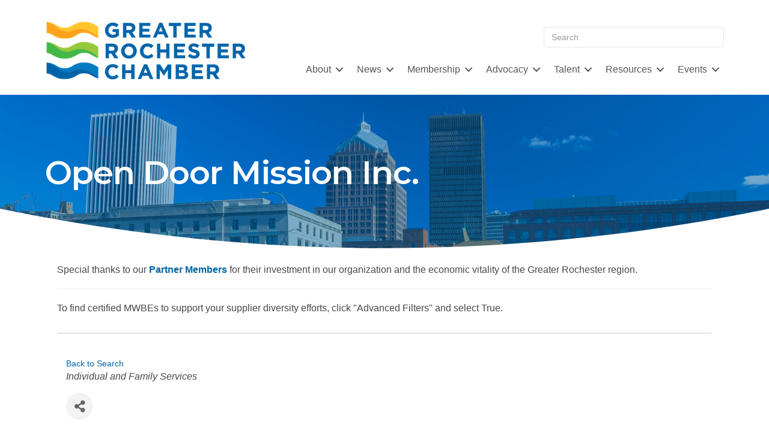

--- FILE ---
content_type: text/plain
request_url: https://www.google-analytics.com/j/collect?v=1&_v=j102&a=799792712&t=pageview&_s=1&dl=https%3A%2F%2Fmy.greaterrochesterchamber.com%2Fmemberdirectory%2FDetails%2Fopen-door-mission-inc-1746794&ul=en-us%40posix&dt=Open%20Door%20Mission%20Inc.%20Directory%20-%20Greater%20Rochester%20Chamber%20of%20Commerce&sr=1280x720&vp=1280x720&_u=IEBAAEABAAAAACAAI~&jid=1275475019&gjid=288726501&cid=1171351195.1768915312&tid=UA-2791380-2&_gid=1310687092.1768915312&_r=1&_slc=1&z=1060555031
body_size: -455
content:
2,cG-EWDGLE8EBT